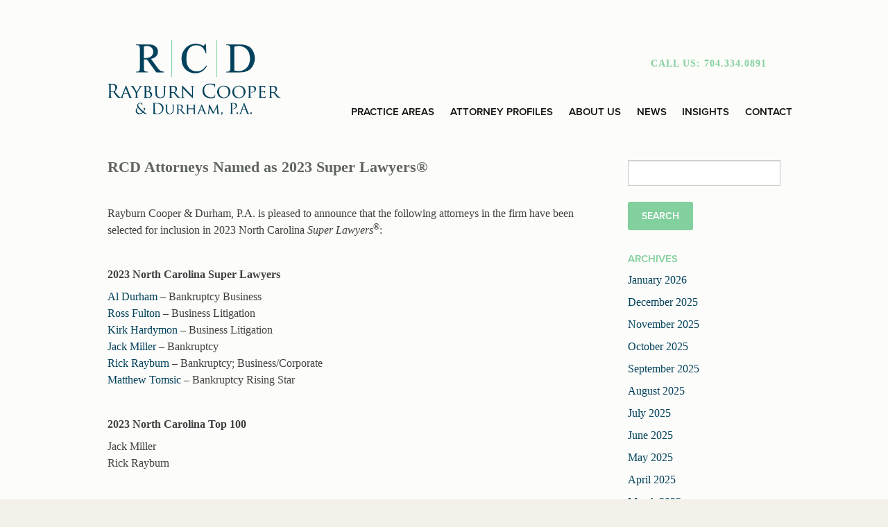

--- FILE ---
content_type: text/html; charset=UTF-8
request_url: https://rcdlaw.net/rcd-attorneys-named-as-2023-super-lawyers/
body_size: 7423
content:
<!DOCTYPE html>
<!--[if lt IE 7]>      <html class="no-js lt-ie9 lt-ie8 lt-ie7"> <![endif]-->
<!--[if IE 7]>         <html class="no-js lt-ie9 lt-ie8"> <![endif]-->
<!--[if IE 8]>         <html class="no-js lt-ie9"> <![endif]-->
<!--[if gt IE 8]><!--> <html class="no-js"> <!--<![endif]-->
  <head>
    <meta charset="utf-8">

    <meta http-equiv="X-UA-Compatible" content="IE=edge,chrome=1">

    <title>RCD Attorneys Named as 2023 Super Lawyers® - Rayburn Cooper &amp; Durham Rayburn Cooper &amp; Durham</title>
    
    <meta name="author" content="">
    <meta name="viewport" content="width=device-width">
    
    <!-- fonts -->
   <!-- <script src="//use.typekit.net/hvu1hnf.js"></script>
	<script>try{Typekit.load();}catch(e){}</script>-->
	
	<link rel="stylesheet" href="https://use.typekit.net/hbd0vgn.css">


    <link rel="stylesheet" href="/cms/wp-content/themes/rcd/_css/normalize.css?v=1409757143" >
    <link rel="stylesheet" href="/cms/wp-content/themes/rcd/_css/foundation.css?v=1427727146" >
    <link rel="stylesheet" href="/cms/wp-content/themes/rcd/_css/jquery.bxslider.css?v=1427740495" >
    <link rel="stylesheet" href="/cms/wp-content/themes/rcd/_css/main.css?v=1736180864" >
    <link rel="stylesheet" href="/cms/wp-content/themes/rcd/style.css?v=1430235961" >

    <script src="/cms/wp-content/themes/rcd/_js/modernizr-2.6.1.min.js?v=1409757143" ></script>
    
    <link href='http://fonts.googleapis.com/css?family=Bitter:400,700,400italic' rel='stylesheet' type='text/css'>

    <!-- Wordpress Head Items -->
    <!--<link rel="pingback" href="https://rcdlaw.net/cms/xmlrpc.php" />-->

    <meta name='robots' content='max-image-preview:large' />

<!-- This site is optimized with the Yoast SEO plugin v12.7.1 - https://yoast.com/wordpress/plugins/seo/ -->
<meta name="robots" content="max-snippet:-1, max-image-preview:large, max-video-preview:-1"/>
<link rel="canonical" href="https://rcdlaw.net/rcd-attorneys-named-as-2023-super-lawyers/" />
<meta property="og:locale" content="en_US" />
<meta property="og:type" content="article" />
<meta property="og:title" content="RCD Attorneys Named as 2023 Super Lawyers® - Rayburn Cooper &amp; Durham" />
<meta property="og:description" content="&nbsp; Rayburn Cooper &amp; Durham, P.A. is pleased to announce that the following attorneys in the firm have been selected for inclusion in 2023 North Carolina Super Lawyers®: &nbsp; 2023 North Carolina Super Lawyers Al Durham – Bankruptcy Business Ross Fulton – Business Litigation Kirk Hardymon – Business Litigation Jack &hellip;" />
<meta property="og:url" content="https://rcdlaw.net/rcd-attorneys-named-as-2023-super-lawyers/" />
<meta property="og:site_name" content="Rayburn Cooper &amp; Durham" />
<meta property="article:section" content="Honors and Awards" />
<meta property="article:published_time" content="2023-01-26T16:31:24+00:00" />
<script type='application/ld+json' class='yoast-schema-graph yoast-schema-graph--main'>{"@context":"https://schema.org","@graph":[{"@type":"Organization","@id":"https://rcdlaw.net/#organization","name":"Rayburn Cooper & Durham, P.A.","url":"https://rcdlaw.net/","sameAs":[],"logo":{"@type":"ImageObject","@id":"https://rcdlaw.net/#logo","url":"https://rcdlaw.net/cms/wp-content/uploads/2015/03/rcd-logo.png","width":400,"height":200,"caption":"Rayburn Cooper & Durham, P.A."},"image":{"@id":"https://rcdlaw.net/#logo"}},{"@type":"WebSite","@id":"https://rcdlaw.net/#website","url":"https://rcdlaw.net/","name":"Rayburn Cooper &amp; Durham","publisher":{"@id":"https://rcdlaw.net/#organization"},"potentialAction":{"@type":"SearchAction","target":"https://rcdlaw.net/?s={search_term_string}","query-input":"required name=search_term_string"}},{"@type":"WebPage","@id":"https://rcdlaw.net/rcd-attorneys-named-as-2023-super-lawyers/#webpage","url":"https://rcdlaw.net/rcd-attorneys-named-as-2023-super-lawyers/","inLanguage":"en-US","name":"RCD Attorneys Named as 2023 Super Lawyers\u00ae - Rayburn Cooper &amp; Durham","isPartOf":{"@id":"https://rcdlaw.net/#website"},"datePublished":"2023-01-26T16:31:24+00:00","dateModified":"2023-01-26T16:31:24+00:00"},{"@type":"Article","@id":"https://rcdlaw.net/rcd-attorneys-named-as-2023-super-lawyers/#article","isPartOf":{"@id":"https://rcdlaw.net/rcd-attorneys-named-as-2023-super-lawyers/#webpage"},"author":{"@id":"https://rcdlaw.net/#/schema/person/1f4cc7b5788524c2975c71a9d1ce8ef3"},"headline":"RCD Attorneys Named as 2023 Super Lawyers\u00ae","datePublished":"2023-01-26T16:31:24+00:00","dateModified":"2023-01-26T16:31:24+00:00","commentCount":0,"mainEntityOfPage":{"@id":"https://rcdlaw.net/rcd-attorneys-named-as-2023-super-lawyers/#webpage"},"publisher":{"@id":"https://rcdlaw.net/#organization"},"articleSection":"Honors and Awards,News"},{"@type":["Person"],"@id":"https://rcdlaw.net/#/schema/person/1f4cc7b5788524c2975c71a9d1ce8ef3","name":"Kristy Godin","sameAs":[]}]}</script>
<!-- / Yoast SEO plugin. -->

<link rel="alternate" type="application/rss+xml" title="Rayburn Cooper &amp; Durham &raquo; Feed" href="https://rcdlaw.net/feed/" />
<link rel="alternate" type="application/rss+xml" title="Rayburn Cooper &amp; Durham &raquo; Comments Feed" href="https://rcdlaw.net/comments/feed/" />
<script type="text/javascript">
window._wpemojiSettings = {"baseUrl":"https:\/\/s.w.org\/images\/core\/emoji\/14.0.0\/72x72\/","ext":".png","svgUrl":"https:\/\/s.w.org\/images\/core\/emoji\/14.0.0\/svg\/","svgExt":".svg","source":{"concatemoji":"https:\/\/rcdlaw.net\/cms\/wp-includes\/js\/wp-emoji-release.min.js?ver=6.3.7"}};
/*! This file is auto-generated */
!function(i,n){var o,s,e;function c(e){try{var t={supportTests:e,timestamp:(new Date).valueOf()};sessionStorage.setItem(o,JSON.stringify(t))}catch(e){}}function p(e,t,n){e.clearRect(0,0,e.canvas.width,e.canvas.height),e.fillText(t,0,0);var t=new Uint32Array(e.getImageData(0,0,e.canvas.width,e.canvas.height).data),r=(e.clearRect(0,0,e.canvas.width,e.canvas.height),e.fillText(n,0,0),new Uint32Array(e.getImageData(0,0,e.canvas.width,e.canvas.height).data));return t.every(function(e,t){return e===r[t]})}function u(e,t,n){switch(t){case"flag":return n(e,"\ud83c\udff3\ufe0f\u200d\u26a7\ufe0f","\ud83c\udff3\ufe0f\u200b\u26a7\ufe0f")?!1:!n(e,"\ud83c\uddfa\ud83c\uddf3","\ud83c\uddfa\u200b\ud83c\uddf3")&&!n(e,"\ud83c\udff4\udb40\udc67\udb40\udc62\udb40\udc65\udb40\udc6e\udb40\udc67\udb40\udc7f","\ud83c\udff4\u200b\udb40\udc67\u200b\udb40\udc62\u200b\udb40\udc65\u200b\udb40\udc6e\u200b\udb40\udc67\u200b\udb40\udc7f");case"emoji":return!n(e,"\ud83e\udef1\ud83c\udffb\u200d\ud83e\udef2\ud83c\udfff","\ud83e\udef1\ud83c\udffb\u200b\ud83e\udef2\ud83c\udfff")}return!1}function f(e,t,n){var r="undefined"!=typeof WorkerGlobalScope&&self instanceof WorkerGlobalScope?new OffscreenCanvas(300,150):i.createElement("canvas"),a=r.getContext("2d",{willReadFrequently:!0}),o=(a.textBaseline="top",a.font="600 32px Arial",{});return e.forEach(function(e){o[e]=t(a,e,n)}),o}function t(e){var t=i.createElement("script");t.src=e,t.defer=!0,i.head.appendChild(t)}"undefined"!=typeof Promise&&(o="wpEmojiSettingsSupports",s=["flag","emoji"],n.supports={everything:!0,everythingExceptFlag:!0},e=new Promise(function(e){i.addEventListener("DOMContentLoaded",e,{once:!0})}),new Promise(function(t){var n=function(){try{var e=JSON.parse(sessionStorage.getItem(o));if("object"==typeof e&&"number"==typeof e.timestamp&&(new Date).valueOf()<e.timestamp+604800&&"object"==typeof e.supportTests)return e.supportTests}catch(e){}return null}();if(!n){if("undefined"!=typeof Worker&&"undefined"!=typeof OffscreenCanvas&&"undefined"!=typeof URL&&URL.createObjectURL&&"undefined"!=typeof Blob)try{var e="postMessage("+f.toString()+"("+[JSON.stringify(s),u.toString(),p.toString()].join(",")+"));",r=new Blob([e],{type:"text/javascript"}),a=new Worker(URL.createObjectURL(r),{name:"wpTestEmojiSupports"});return void(a.onmessage=function(e){c(n=e.data),a.terminate(),t(n)})}catch(e){}c(n=f(s,u,p))}t(n)}).then(function(e){for(var t in e)n.supports[t]=e[t],n.supports.everything=n.supports.everything&&n.supports[t],"flag"!==t&&(n.supports.everythingExceptFlag=n.supports.everythingExceptFlag&&n.supports[t]);n.supports.everythingExceptFlag=n.supports.everythingExceptFlag&&!n.supports.flag,n.DOMReady=!1,n.readyCallback=function(){n.DOMReady=!0}}).then(function(){return e}).then(function(){var e;n.supports.everything||(n.readyCallback(),(e=n.source||{}).concatemoji?t(e.concatemoji):e.wpemoji&&e.twemoji&&(t(e.twemoji),t(e.wpemoji)))}))}((window,document),window._wpemojiSettings);
</script>
<style type="text/css">
img.wp-smiley,
img.emoji {
	display: inline !important;
	border: none !important;
	box-shadow: none !important;
	height: 1em !important;
	width: 1em !important;
	margin: 0 0.07em !important;
	vertical-align: -0.1em !important;
	background: none !important;
	padding: 0 !important;
}
</style>
	<link rel='stylesheet' id='wp-block-library-css' href='https://rcdlaw.net/cms/wp-includes/css/dist/block-library/style.min.css?ver=6.3.7' type='text/css' media='all' />
<style id='classic-theme-styles-inline-css' type='text/css'>
/*! This file is auto-generated */
.wp-block-button__link{color:#fff;background-color:#32373c;border-radius:9999px;box-shadow:none;text-decoration:none;padding:calc(.667em + 2px) calc(1.333em + 2px);font-size:1.125em}.wp-block-file__button{background:#32373c;color:#fff;text-decoration:none}
</style>
<style id='global-styles-inline-css' type='text/css'>
body{--wp--preset--color--black: #000000;--wp--preset--color--cyan-bluish-gray: #abb8c3;--wp--preset--color--white: #ffffff;--wp--preset--color--pale-pink: #f78da7;--wp--preset--color--vivid-red: #cf2e2e;--wp--preset--color--luminous-vivid-orange: #ff6900;--wp--preset--color--luminous-vivid-amber: #fcb900;--wp--preset--color--light-green-cyan: #7bdcb5;--wp--preset--color--vivid-green-cyan: #00d084;--wp--preset--color--pale-cyan-blue: #8ed1fc;--wp--preset--color--vivid-cyan-blue: #0693e3;--wp--preset--color--vivid-purple: #9b51e0;--wp--preset--gradient--vivid-cyan-blue-to-vivid-purple: linear-gradient(135deg,rgba(6,147,227,1) 0%,rgb(155,81,224) 100%);--wp--preset--gradient--light-green-cyan-to-vivid-green-cyan: linear-gradient(135deg,rgb(122,220,180) 0%,rgb(0,208,130) 100%);--wp--preset--gradient--luminous-vivid-amber-to-luminous-vivid-orange: linear-gradient(135deg,rgba(252,185,0,1) 0%,rgba(255,105,0,1) 100%);--wp--preset--gradient--luminous-vivid-orange-to-vivid-red: linear-gradient(135deg,rgba(255,105,0,1) 0%,rgb(207,46,46) 100%);--wp--preset--gradient--very-light-gray-to-cyan-bluish-gray: linear-gradient(135deg,rgb(238,238,238) 0%,rgb(169,184,195) 100%);--wp--preset--gradient--cool-to-warm-spectrum: linear-gradient(135deg,rgb(74,234,220) 0%,rgb(151,120,209) 20%,rgb(207,42,186) 40%,rgb(238,44,130) 60%,rgb(251,105,98) 80%,rgb(254,248,76) 100%);--wp--preset--gradient--blush-light-purple: linear-gradient(135deg,rgb(255,206,236) 0%,rgb(152,150,240) 100%);--wp--preset--gradient--blush-bordeaux: linear-gradient(135deg,rgb(254,205,165) 0%,rgb(254,45,45) 50%,rgb(107,0,62) 100%);--wp--preset--gradient--luminous-dusk: linear-gradient(135deg,rgb(255,203,112) 0%,rgb(199,81,192) 50%,rgb(65,88,208) 100%);--wp--preset--gradient--pale-ocean: linear-gradient(135deg,rgb(255,245,203) 0%,rgb(182,227,212) 50%,rgb(51,167,181) 100%);--wp--preset--gradient--electric-grass: linear-gradient(135deg,rgb(202,248,128) 0%,rgb(113,206,126) 100%);--wp--preset--gradient--midnight: linear-gradient(135deg,rgb(2,3,129) 0%,rgb(40,116,252) 100%);--wp--preset--font-size--small: 13px;--wp--preset--font-size--medium: 20px;--wp--preset--font-size--large: 36px;--wp--preset--font-size--x-large: 42px;--wp--preset--spacing--20: 0.44rem;--wp--preset--spacing--30: 0.67rem;--wp--preset--spacing--40: 1rem;--wp--preset--spacing--50: 1.5rem;--wp--preset--spacing--60: 2.25rem;--wp--preset--spacing--70: 3.38rem;--wp--preset--spacing--80: 5.06rem;--wp--preset--shadow--natural: 6px 6px 9px rgba(0, 0, 0, 0.2);--wp--preset--shadow--deep: 12px 12px 50px rgba(0, 0, 0, 0.4);--wp--preset--shadow--sharp: 6px 6px 0px rgba(0, 0, 0, 0.2);--wp--preset--shadow--outlined: 6px 6px 0px -3px rgba(255, 255, 255, 1), 6px 6px rgba(0, 0, 0, 1);--wp--preset--shadow--crisp: 6px 6px 0px rgba(0, 0, 0, 1);}:where(.is-layout-flex){gap: 0.5em;}:where(.is-layout-grid){gap: 0.5em;}body .is-layout-flow > .alignleft{float: left;margin-inline-start: 0;margin-inline-end: 2em;}body .is-layout-flow > .alignright{float: right;margin-inline-start: 2em;margin-inline-end: 0;}body .is-layout-flow > .aligncenter{margin-left: auto !important;margin-right: auto !important;}body .is-layout-constrained > .alignleft{float: left;margin-inline-start: 0;margin-inline-end: 2em;}body .is-layout-constrained > .alignright{float: right;margin-inline-start: 2em;margin-inline-end: 0;}body .is-layout-constrained > .aligncenter{margin-left: auto !important;margin-right: auto !important;}body .is-layout-constrained > :where(:not(.alignleft):not(.alignright):not(.alignfull)){max-width: var(--wp--style--global--content-size);margin-left: auto !important;margin-right: auto !important;}body .is-layout-constrained > .alignwide{max-width: var(--wp--style--global--wide-size);}body .is-layout-flex{display: flex;}body .is-layout-flex{flex-wrap: wrap;align-items: center;}body .is-layout-flex > *{margin: 0;}body .is-layout-grid{display: grid;}body .is-layout-grid > *{margin: 0;}:where(.wp-block-columns.is-layout-flex){gap: 2em;}:where(.wp-block-columns.is-layout-grid){gap: 2em;}:where(.wp-block-post-template.is-layout-flex){gap: 1.25em;}:where(.wp-block-post-template.is-layout-grid){gap: 1.25em;}.has-black-color{color: var(--wp--preset--color--black) !important;}.has-cyan-bluish-gray-color{color: var(--wp--preset--color--cyan-bluish-gray) !important;}.has-white-color{color: var(--wp--preset--color--white) !important;}.has-pale-pink-color{color: var(--wp--preset--color--pale-pink) !important;}.has-vivid-red-color{color: var(--wp--preset--color--vivid-red) !important;}.has-luminous-vivid-orange-color{color: var(--wp--preset--color--luminous-vivid-orange) !important;}.has-luminous-vivid-amber-color{color: var(--wp--preset--color--luminous-vivid-amber) !important;}.has-light-green-cyan-color{color: var(--wp--preset--color--light-green-cyan) !important;}.has-vivid-green-cyan-color{color: var(--wp--preset--color--vivid-green-cyan) !important;}.has-pale-cyan-blue-color{color: var(--wp--preset--color--pale-cyan-blue) !important;}.has-vivid-cyan-blue-color{color: var(--wp--preset--color--vivid-cyan-blue) !important;}.has-vivid-purple-color{color: var(--wp--preset--color--vivid-purple) !important;}.has-black-background-color{background-color: var(--wp--preset--color--black) !important;}.has-cyan-bluish-gray-background-color{background-color: var(--wp--preset--color--cyan-bluish-gray) !important;}.has-white-background-color{background-color: var(--wp--preset--color--white) !important;}.has-pale-pink-background-color{background-color: var(--wp--preset--color--pale-pink) !important;}.has-vivid-red-background-color{background-color: var(--wp--preset--color--vivid-red) !important;}.has-luminous-vivid-orange-background-color{background-color: var(--wp--preset--color--luminous-vivid-orange) !important;}.has-luminous-vivid-amber-background-color{background-color: var(--wp--preset--color--luminous-vivid-amber) !important;}.has-light-green-cyan-background-color{background-color: var(--wp--preset--color--light-green-cyan) !important;}.has-vivid-green-cyan-background-color{background-color: var(--wp--preset--color--vivid-green-cyan) !important;}.has-pale-cyan-blue-background-color{background-color: var(--wp--preset--color--pale-cyan-blue) !important;}.has-vivid-cyan-blue-background-color{background-color: var(--wp--preset--color--vivid-cyan-blue) !important;}.has-vivid-purple-background-color{background-color: var(--wp--preset--color--vivid-purple) !important;}.has-black-border-color{border-color: var(--wp--preset--color--black) !important;}.has-cyan-bluish-gray-border-color{border-color: var(--wp--preset--color--cyan-bluish-gray) !important;}.has-white-border-color{border-color: var(--wp--preset--color--white) !important;}.has-pale-pink-border-color{border-color: var(--wp--preset--color--pale-pink) !important;}.has-vivid-red-border-color{border-color: var(--wp--preset--color--vivid-red) !important;}.has-luminous-vivid-orange-border-color{border-color: var(--wp--preset--color--luminous-vivid-orange) !important;}.has-luminous-vivid-amber-border-color{border-color: var(--wp--preset--color--luminous-vivid-amber) !important;}.has-light-green-cyan-border-color{border-color: var(--wp--preset--color--light-green-cyan) !important;}.has-vivid-green-cyan-border-color{border-color: var(--wp--preset--color--vivid-green-cyan) !important;}.has-pale-cyan-blue-border-color{border-color: var(--wp--preset--color--pale-cyan-blue) !important;}.has-vivid-cyan-blue-border-color{border-color: var(--wp--preset--color--vivid-cyan-blue) !important;}.has-vivid-purple-border-color{border-color: var(--wp--preset--color--vivid-purple) !important;}.has-vivid-cyan-blue-to-vivid-purple-gradient-background{background: var(--wp--preset--gradient--vivid-cyan-blue-to-vivid-purple) !important;}.has-light-green-cyan-to-vivid-green-cyan-gradient-background{background: var(--wp--preset--gradient--light-green-cyan-to-vivid-green-cyan) !important;}.has-luminous-vivid-amber-to-luminous-vivid-orange-gradient-background{background: var(--wp--preset--gradient--luminous-vivid-amber-to-luminous-vivid-orange) !important;}.has-luminous-vivid-orange-to-vivid-red-gradient-background{background: var(--wp--preset--gradient--luminous-vivid-orange-to-vivid-red) !important;}.has-very-light-gray-to-cyan-bluish-gray-gradient-background{background: var(--wp--preset--gradient--very-light-gray-to-cyan-bluish-gray) !important;}.has-cool-to-warm-spectrum-gradient-background{background: var(--wp--preset--gradient--cool-to-warm-spectrum) !important;}.has-blush-light-purple-gradient-background{background: var(--wp--preset--gradient--blush-light-purple) !important;}.has-blush-bordeaux-gradient-background{background: var(--wp--preset--gradient--blush-bordeaux) !important;}.has-luminous-dusk-gradient-background{background: var(--wp--preset--gradient--luminous-dusk) !important;}.has-pale-ocean-gradient-background{background: var(--wp--preset--gradient--pale-ocean) !important;}.has-electric-grass-gradient-background{background: var(--wp--preset--gradient--electric-grass) !important;}.has-midnight-gradient-background{background: var(--wp--preset--gradient--midnight) !important;}.has-small-font-size{font-size: var(--wp--preset--font-size--small) !important;}.has-medium-font-size{font-size: var(--wp--preset--font-size--medium) !important;}.has-large-font-size{font-size: var(--wp--preset--font-size--large) !important;}.has-x-large-font-size{font-size: var(--wp--preset--font-size--x-large) !important;}
.wp-block-navigation a:where(:not(.wp-element-button)){color: inherit;}
:where(.wp-block-post-template.is-layout-flex){gap: 1.25em;}:where(.wp-block-post-template.is-layout-grid){gap: 1.25em;}
:where(.wp-block-columns.is-layout-flex){gap: 2em;}:where(.wp-block-columns.is-layout-grid){gap: 2em;}
.wp-block-pullquote{font-size: 1.5em;line-height: 1.6;}
</style>
<script type='text/javascript' src='https://rcdlaw.net/cms/wp-includes/js/jquery/jquery.min.js?ver=3.7.0' id='jquery-core-js'></script>
<script type='text/javascript' src='https://rcdlaw.net/cms/wp-includes/js/jquery/jquery-migrate.min.js?ver=3.4.1' id='jquery-migrate-js'></script>
<script type='text/javascript' src='https://rcdlaw.net/cms/wp-content/plugins/wp-subscribe-form/includes/js/select2.min.js?ver=6.3.7' id='sfba-select2-js'></script>
<script type='text/javascript' id='sfba-form-ajax-js-extra'>
/* <![CDATA[ */
var the_ajax_script = {"ajaxurl":"https:\/\/rcdlaw.net\/cms\/wp-admin\/admin-ajax.php","ajax_nonce":"77f3f48ac2"};
/* ]]> */
</script>
<script type='text/javascript' src='https://rcdlaw.net/cms/wp-content/plugins/wp-subscribe-form/includes/js/sfba-form-ajax.js?ver=6.3.7' id='sfba-form-ajax-js'></script>
<link rel="https://api.w.org/" href="https://rcdlaw.net/wp-json/" /><link rel="alternate" type="application/json" href="https://rcdlaw.net/wp-json/wp/v2/posts/965" /><link rel="EditURI" type="application/rsd+xml" title="RSD" href="https://rcdlaw.net/cms/xmlrpc.php?rsd" />
<meta name="generator" content="WordPress 6.3.7" />
<link rel='shortlink' href='https://rcdlaw.net/?p=965' />
<link rel="alternate" type="application/json+oembed" href="https://rcdlaw.net/wp-json/oembed/1.0/embed?url=https%3A%2F%2Frcdlaw.net%2Frcd-attorneys-named-as-2023-super-lawyers%2F" />
<link rel="alternate" type="text/xml+oembed" href="https://rcdlaw.net/wp-json/oembed/1.0/embed?url=https%3A%2F%2Frcdlaw.net%2Frcd-attorneys-named-as-2023-super-lawyers%2F&#038;format=xml" />

</head>
<body class="post-template-default single single-post postid-965 single-format-standard">
	<!--[if lt IE 7]>
		<p class="chromeframe">You are using an outdated browser. <a href="http://browsehappy.com/">Upgrade your browser today</a> or <a href="http://www.google.com/chromeframe/?redirect=true">install Google Chrome Frame</a> to better experience this site.</p>
	<![endif]-->

	<div class="fill">
		<div class="container">
			<div class="row">
				<header role="banner" class="large-12 columns">
					<div class="phone">
						<a href="tel:1-704-334-0891">Call us: 704.334.0891</a>
					</div>
					
					<nav role="navigation" class="nav-collapse">
						<ul>
							<li><a href="https://rcdlaw.net/cms/practice-areas">Practice Areas</a></li>
							<li><a href="https://rcdlaw.net/cms/attorney-profiles">Attorney Profiles</a></li>      
							<li><a href="https://rcdlaw.net/cms/about-us">About Us</a></li>      
							<li><a href="https://rcdlaw.net/cms/news">News</a></li>
							<li><a href="https://rcdlaw.net/category/businesscourtblast/">Insights</a></li> 
							<li><a href="https://rcdlaw.net/cms/contact">Contact</a></li>
						</ul>
					</nav>
					
					<div class="logo">
					    <a href="http://rcdlaw.net/"><img src="http://rcdlaw.net/cms/wp-content/uploads/2015/03/rcd-logo.png" width="250"></a>
					</div>

				</header>
			</div>

<div class="row">
	<div id="main" class="large-12 columns" role="main">
	
		
	  <article class="post-965 post type-post status-publish format-standard hentry category-honors-and-awards category-news" id="post-965">
	    <div class="row">
			<div class="large-9 columns articles">
				<h1>RCD Attorneys Named as 2023 Super Lawyers®</h1>
			    
			    <p>&nbsp;</p>
<p>Rayburn Cooper &amp; Durham, P.A. is pleased to announce that the following attorneys in the firm have been selected for inclusion in 2023 North Carolina <em>Super Lawyers</em><sup>®</sup>:</p>
<p>&nbsp;</p>
<p><strong>2023 North Carolina Super Lawyers</strong></p>
<p><a href="http://rcdlaw.net/attorney-profiles/al-durham/">Al Durham</a> – Bankruptcy Business<br />
<a href="http://rcdlaw.net/attorney-profiles/ross-fulton/">Ross Fulton</a> – Business Litigation<br />
<a href="http://rcdlaw.net/attorney-profiles/kirk-hardymon/">Kirk Hardymon</a> – Business Litigation<br />
<a href="http://rcdlaw.net/attorney-profiles/jack-miller/">Jack Miller</a> – Bankruptcy<br />
<a href="http://rcdlaw.net/attorney-profiles/rick-rayburn/">Rick Rayburn</a> – Bankruptcy; Business/Corporate<br />
<a href="http://rcdlaw.net/attorney-profiles/matthew-tomsic/">Matthew Tomsic</a> – Bankruptcy Rising Star</p>
<p><strong> </strong></p>
<p><strong>2023 North Carolina Top 100</strong></p>
<p>Jack Miller<br />
Rick Rayburn</p>
<p>&nbsp;</p>
<p><strong>2023 Top 25 Charlotte</strong></p>
<p>Jack Miller<br />
Rick Rayburn</p>
<p>&nbsp;</p>
<p><em>Super Lawyers</em> is an annual listing of outstanding lawyers from more than 70 practice areas who have attained a high degree of peer recognition and professional achievement.</p>
<p>The selections for this esteemed list are made by the research team at <em>Super Lawyers</em>, a Thomson Reuters business.  Each year, the research team at <em>Super Lawyers </em>undertakes a rigorous multi-phased process that includes a statewide survey of lawyers, independent research evaluation of candidates, and peer reviews by practice area.  Only 5% of North Carolina attorneys have been selected for inclusion in <em>Super Lawyers</em>.</p>
<p><a href="http://www.superlawyers.com/about/selection_process.html">Learn more about the selection process.</a></p>
			    			    
				    <!--<p style="display:none;">
												Both comments and pings are currently closed.
						
											</p>-->
					
					<p class="meta">
					   
					  Posted 01/26/23 in <a href="https://rcdlaw.net/category/honors-and-awards/" rel="category tag">Honors and Awards</a>, <a href="https://rcdlaw.net/category/news/" rel="category tag">News</a>					</p>
					
					
			    <div class="post-links">
					<div class="button">&larr; <a href="https://rcdlaw.net/n-c-business-court-opinions-january-4-2023-january-17-2023/" rel="prev">Previous Post</a></div>
					<div class="button" style="float: right;"><a href="https://rcdlaw.net/n-c-business-court-opinions-january-18-2023-january-31-2023/" rel="next">Next Post</a> &rarr;</div>
				</div>
			
		    </div>
		    
		    <div class="large-3 columns sidebar-post">
			    <aside id="sidebar">
		
		<section class="search">
			<form role="search" method="get" id="searchform" class="searchform" action="https://rcdlaw.net/">
				<div>
					<label class="screen-reader-text" for="s">Search for:</label>
					<input type="text" value="" name="s" id="s" />
					<input type="submit" id="searchsubmit" value="Search" />
				</div>
			</form>		</section>
	
		<!-- Author information is disabled per default. Uncomment and fill in your details if you want to use it.
		<section>
			<h2>Author</h2>
			<p>A little something about you, the author. Nothing lengthy, just an overview.</p>
		</section>
		-->
	
		  
		<div class="widget">
			<h2>Archives</h2>
				<ul>
						<li><a href='https://rcdlaw.net/2026/01/'>January 2026</a></li>
	<li><a href='https://rcdlaw.net/2025/12/'>December 2025</a></li>
	<li><a href='https://rcdlaw.net/2025/11/'>November 2025</a></li>
	<li><a href='https://rcdlaw.net/2025/10/'>October 2025</a></li>
	<li><a href='https://rcdlaw.net/2025/09/'>September 2025</a></li>
	<li><a href='https://rcdlaw.net/2025/08/'>August 2025</a></li>
	<li><a href='https://rcdlaw.net/2025/07/'>July 2025</a></li>
	<li><a href='https://rcdlaw.net/2025/06/'>June 2025</a></li>
	<li><a href='https://rcdlaw.net/2025/05/'>May 2025</a></li>
	<li><a href='https://rcdlaw.net/2025/04/'>April 2025</a></li>
	<li><a href='https://rcdlaw.net/2025/03/'>March 2025</a></li>
	<li><a href='https://rcdlaw.net/2025/02/'>February 2025</a></li>
	<li><a href='https://rcdlaw.net/2025/01/'>January 2025</a></li>
	<li><a href='https://rcdlaw.net/2024/12/'>December 2024</a></li>
	<li><a href='https://rcdlaw.net/2024/11/'>November 2024</a></li>
	<li><a href='https://rcdlaw.net/2024/10/'>October 2024</a></li>
	<li><a href='https://rcdlaw.net/2024/09/'>September 2024</a></li>
	<li><a href='https://rcdlaw.net/2024/08/'>August 2024</a></li>
	<li><a href='https://rcdlaw.net/2024/07/'>July 2024</a></li>
	<li><a href='https://rcdlaw.net/2024/06/'>June 2024</a></li>
	<li><a href='https://rcdlaw.net/2024/05/'>May 2024</a></li>
	<li><a href='https://rcdlaw.net/2024/04/'>April 2024</a></li>
	<li><a href='https://rcdlaw.net/2024/03/'>March 2024</a></li>
	<li><a href='https://rcdlaw.net/2024/02/'>February 2024</a></li>
	<li><a href='https://rcdlaw.net/2024/01/'>January 2024</a></li>
	<li><a href='https://rcdlaw.net/2023/12/'>December 2023</a></li>
	<li><a href='https://rcdlaw.net/2023/11/'>November 2023</a></li>
	<li><a href='https://rcdlaw.net/2023/10/'>October 2023</a></li>
	<li><a href='https://rcdlaw.net/2023/09/'>September 2023</a></li>
	<li><a href='https://rcdlaw.net/2023/08/'>August 2023</a></li>
	<li><a href='https://rcdlaw.net/2023/07/'>July 2023</a></li>
	<li><a href='https://rcdlaw.net/2023/06/'>June 2023</a></li>
	<li><a href='https://rcdlaw.net/2023/05/'>May 2023</a></li>
	<li><a href='https://rcdlaw.net/2023/04/'>April 2023</a></li>
	<li><a href='https://rcdlaw.net/2023/03/'>March 2023</a></li>
	<li><a href='https://rcdlaw.net/2023/02/'>February 2023</a></li>
	<li><a href='https://rcdlaw.net/2023/01/'>January 2023</a></li>
	<li><a href='https://rcdlaw.net/2022/12/'>December 2022</a></li>
	<li><a href='https://rcdlaw.net/2022/11/'>November 2022</a></li>
	<li><a href='https://rcdlaw.net/2022/10/'>October 2022</a></li>
	<li><a href='https://rcdlaw.net/2022/09/'>September 2022</a></li>
	<li><a href='https://rcdlaw.net/2022/08/'>August 2022</a></li>
	<li><a href='https://rcdlaw.net/2022/04/'>April 2022</a></li>
	<li><a href='https://rcdlaw.net/2022/01/'>January 2022</a></li>
	<li><a href='https://rcdlaw.net/2021/11/'>November 2021</a></li>
	<li><a href='https://rcdlaw.net/2021/08/'>August 2021</a></li>
	<li><a href='https://rcdlaw.net/2021/02/'>February 2021</a></li>
	<li><a href='https://rcdlaw.net/2021/01/'>January 2021</a></li>
	<li><a href='https://rcdlaw.net/2020/12/'>December 2020</a></li>
	<li><a href='https://rcdlaw.net/2020/08/'>August 2020</a></li>
	<li><a href='https://rcdlaw.net/2020/02/'>February 2020</a></li>
	<li><a href='https://rcdlaw.net/2020/01/'>January 2020</a></li>
	<li><a href='https://rcdlaw.net/2019/11/'>November 2019</a></li>
	<li><a href='https://rcdlaw.net/2019/07/'>July 2019</a></li>
	<li><a href='https://rcdlaw.net/2019/06/'>June 2019</a></li>
	<li><a href='https://rcdlaw.net/2019/05/'>May 2019</a></li>
	<li><a href='https://rcdlaw.net/2019/02/'>February 2019</a></li>
	<li><a href='https://rcdlaw.net/2018/01/'>January 2018</a></li>
	<li><a href='https://rcdlaw.net/2017/06/'>June 2017</a></li>
	<li><a href='https://rcdlaw.net/2017/05/'>May 2017</a></li>
	<li><a href='https://rcdlaw.net/2017/01/'>January 2017</a></li>
	<li><a href='https://rcdlaw.net/2016/12/'>December 2016</a></li>
	<li><a href='https://rcdlaw.net/2016/11/'>November 2016</a></li>
	<li><a href='https://rcdlaw.net/2016/08/'>August 2016</a></li>
	<li><a href='https://rcdlaw.net/2016/07/'>July 2016</a></li>
	<li><a href='https://rcdlaw.net/2016/06/'>June 2016</a></li>
	<li><a href='https://rcdlaw.net/2016/05/'>May 2016</a></li>
	<li><a href='https://rcdlaw.net/2016/04/'>April 2016</a></li>
	<li><a href='https://rcdlaw.net/2016/03/'>March 2016</a></li>
	<li><a href='https://rcdlaw.net/2016/02/'>February 2016</a></li>
	<li><a href='https://rcdlaw.net/2015/12/'>December 2015</a></li>
	<li><a href='https://rcdlaw.net/2015/11/'>November 2015</a></li>
	<li><a href='https://rcdlaw.net/2015/10/'>October 2015</a></li>
	<li><a href='https://rcdlaw.net/2015/08/'>August 2015</a></li>
	<li><a href='https://rcdlaw.net/2015/06/'>June 2015</a></li>
	<li><a href='https://rcdlaw.net/2015/04/'>April 2015</a></li>
	<li><a href='https://rcdlaw.net/2015/01/'>January 2015</a></li>
	<li><a href='https://rcdlaw.net/2014/11/'>November 2014</a></li>
	<li><a href='https://rcdlaw.net/2014/10/'>October 2014</a></li>
	<li><a href='https://rcdlaw.net/2014/08/'>August 2014</a></li>
				</ul>
				<h2>Categories</h2>
				<ul>
						<li class="cat-item cat-item-6"><a href="https://rcdlaw.net/category/businesscourtblast/">Business Court Blast</a>
</li>
	<li class="cat-item cat-item-4"><a href="https://rcdlaw.net/category/events/">Events</a>
</li>
	<li class="cat-item cat-item-3"><a href="https://rcdlaw.net/category/honors-and-awards/">Honors and Awards</a>
</li>
	<li class="cat-item cat-item-5"><a href="https://rcdlaw.net/category/legal-updates/">Legal Updates</a>
</li>
	<li class="cat-item cat-item-8"><a href="https://rcdlaw.net/category/news/">News</a>
</li>
	<li class="cat-item cat-item-1"><a href="https://rcdlaw.net/category/uncategorized/">Uncategorized</a>
</li>
				</ul>
		</div>

		<div style="display:none;">
			<ul>
								
							</ul>
		</div>
</aside>

		    </div>
	    </div>
	
	  </article>
	
		
	</div>
</div>

		</div> <!-- end #container -->
	</div> <!-- end  .fill -->
	<div class="row">
		<footer class="large-12 columns">
			<h4>The way forward.</h4>
			<p>227 West Trade Street <span>|</span> Suite 1200 <span>|</span> Charlotte, North Carolina 28202-1672 <span>|</span> 704.334.0891</p>
			<p class="copyright">&copy; 2026 Rayburn Cooper & Durham, P.A. All rights reserved.</p>
			<p class="footer_links"><a href="https://rcdlaw.net/cms/disclaimer">Disclaimer</a><span>|</span><a href="https://rcdlaw.net/cms/site-map">Site Map</a><span>|</span><a href="https://rcdlaw.net/cms/privacy-policy">Privacy Policy</a></p> 
		</footer>
	</div>



	<script src="//ajax.googleapis.com/ajax/libs/jquery/1.8.0/jquery.min.js"></script>
	<script>window.jQuery || document.write('<script src="/cms/wp-content/themes/rcd/_js/jquery-1.8.0.min.js"><\/script>')</script>

	<script src="/cms/wp-content/themes/rcd/_js/plugins.js?v=1409757143" ></script>
	<script src="/cms/wp-content/themes/rcd/_js/foundation.js?v=1427737274" ></script>
	<script src="/cms/wp-content/themes/rcd/_js/jquery.bxslider.min.js?v=1427740481" ></script>
	<script src="/cms/wp-content/themes/rcd/_js/responsive-nav.min.js?v=1427987855" ></script>
	<script src="/cms/wp-content/themes/rcd/_js/main.js?v=1429299497" ></script>
	
	<script>
		var nav = responsiveNav(".nav-collapse");
	</script>

	<script>
		var _gaq=[['_setAccount','UA-XXXXX-X'],['_trackPageview']];
		(function(d,t){var g=d.createElement(t),s=d.getElementsByTagName(t)[0];
		g.src=('https:'==location.protocol?'//ssl':'//www')+'.google-analytics.com/ga.js';
		s.parentNode.insertBefore(g,s)}(document,'script'));
	</script>

  
	   
	
</body>
</html>


--- FILE ---
content_type: text/css
request_url: https://rcdlaw.net/cms/wp-content/themes/rcd/_css/main.css?v=1736180864
body_size: 4370
content:
/*
 * Theme Styles
 */

/*  ==========================================================================
    Base styles
    ========================================================================== */
    html,button,input,select,textarea{color:#222}
    body{font-size:1em;line-height:1.4}
    a{color:#00e}
    a:visited{color:#551a8b}
    a:hover{color:#06e}
    ::-moz-selection{background:#b3d4fc;text-shadow:none}
    ::selection{background:#b3d4fc;text-shadow:none}
    hr{display:block;height:1px;border:0;border-top:1px solid #ccc;margin:1em 0;padding:0}
    img{vertical-align:middle}
    fieldset{border:0;margin:0;padding:0}
    textarea{resize:vertical}
    .chromeframe{margin:.2em 0;background:#ccc;color:#000;padding:.2em 0}
   

/*  ==========================================================================
    RCD styles
    ========================================================================== */

    body {
		  background: #f3f1eb;
		  background: rgba(218, 209, 188, 0.3);
    }
    
    .fill {
		  background: #fcfcfa;
    }
    
    .container {
		  margin: 0 auto;
		  padding: 0 0 5em;
    }
    
    article {
		  margin: 2em 0 0;
    } 
    
    h1 {
	    font-family: 'lexia', Georgia, serif !important;
	    font-weight: 800;
	    font-size: 1.375em;
	    color: #5f6561;
    } 
    
    h2 {
  		color: #999;
  		font-family: 'lexia', Georgia, serif !important;
  		font-weight: 200;
  		font-weight: 800;
  	    font-size: 1.375em;
    }
    
    h3 {
		line-height: 1.15;
		margin: 1em 0 .5em;
		padding: 1em 0 0;
    } 
    
    p {
		color: #5f6561;
		color: rgba(0, 0, 0, .75);
		font-family: 'lexia', Georgia, serif;
		font-size: 1em;
		line-height: 1.5;
		margin-bottom: .5em;
    }
    
    .button, .button:active, .button:focus {
		background: #82d09e;
		font-family: 'proxima-nova', sans-serif;
		font-weight: 600;
		font-size: .875em;
		text-transform: uppercase;
		padding: .75rem 1.25rem;
		border-radius: 3px;
		margin: .5em 0 1em;
		transition: all 0.25s ease-in-out;
		color: #fff !important;
	}
	
	.button:visited {
		color: #fff;
	}
	
	.button:hover {
		background: #64b782;
	}
	
	.post-links {
		width: 100%;
		margin: 3em 0;
	}
	
	.post-links a {
		color: #fff !important;
		outline: none;
	}
	

   
/* ==========================================================================
   Header
   ========================================================================== */
   
	header {
	   margin: 0;
	   padding: 1% 0 0;
	   z-index: 3;
	}
   
	.phone {
		float:right;
		margin-top: 50px;
		background: rgba(252, 252, 250, 0.7);
		padding: 20px;
	}
	
	.phone a {
		color: #82d09e;
		font-family: 'lexia', Georgia, serif;
		font-weight: 800;
		font-size: .875em;
		letter-spacing: 1px;
		text-transform: uppercase;
	}
   
	.phone a:hover {
		color: #82d09e;
	}
   
	nav ul {
		float: right;
		margin-top: -30px;
	}
   
	nav li {
		display: inline-block;
		font-family: 'proxima-nova', sans-serif;
		font-weight: 600;
		font-size: .938em;
		text-transform: uppercase;
		margin-right: 1.25em;
		
	}
   
	nav li:last-child {
		margin-right: 0;
	}
   
	nav li a, a:visited, a:focus {
		color: #101010;
		text-decoration: none;
		transition: all 0.25s ease-in-out;
		outline: none;
	}
   
	nav li a:hover {
		color: #5ecd87;
	}
	
	.nav-collapse {
		top: 123px;
		left: 224px;
		background: rgba(159, 159, 159, 0.2);
	}
	
	.nav-collapse ul {
		margin: 0;
		padding: 15px 0 0;
		width: 100%;
		display: block;
		list-style: none;
	}
	
	.nav-collapse li {
		width: 100%;
		display: inline;
	}
	
	.js .nav-collapse {
		clip: rect(0 0 0 0);
		max-height: 0;
		position: absolute;
		display: block;
		overflow: hidden;
		zoom: 1;
	}
	
	.nav-collapse.opened {
		max-height: 9999px;
	}
	
	.nav-toggle {
		color: #fff;
		font-family: 'lexia', Georgia, serif;
		font-weight: 800;
		font-size: .875em;
		letter-spacing: 1px;
		text-transform: uppercase;
		-webkit-tap-highlight-color: rgba(0,0,0,0);
		-webkit-touch-callout: none;
		-webkit-user-select: none;
		-moz-user-select: none;
		-ms-user-select: none;
		-o-user-select: none;
		user-select: none;
		position:relative;
		bottom: 45px;
		left: 25px;
		
	}
	
	.nav-toggle:hover, .nav-toggle:focus {
		color: #fff;
		outline: none;
	}
	
	.nav-toggle.active, .nav-toggle.closed {
		color: #fff;
		outline: none;
	}


/* ==========================================================================
   Home
   ========================================================================== */
   
	.home-content {
		margin-top: -48em;
	}
   
	.intro-content {
		background: #82d0b9;
		padding: 25px 40px;
		margin: 10em 0 3em;
		z-index: 2;
	}
	
	p.intro {
		color: #fff;
		font-size: 1.375em;
		font-weight: 600;
		line-height: 1.2;
	}
	
	.practice-area-blocks h1 {
		color: #a3b0b8;
		font-size: 1.375em;
		font-weight: 400;
		margin-bottom: 1em;
	}
	
	.practice-area-blocks ul {
		margin: 0 0 2em;
	}
	
	.practice-area-blocks li {
		border-left: 1px solid #82d0b9;
		padding: 0 20px;
	}
	
	.practice-area-blocks li h3 {
		color: #02415b;
		font-family: 'proxima-nova', sans-serif;
		font-weight: 600;
		font-size: 1.125em;
		text-transform: uppercase;
		margin-top: -10px;
	}
	
	.practice-area-blocks li p {
		color: #777;
		font-size: .875em;
	}
	
	.attorney-slider h2 {
		color: #02415b;
		font-family: 'proxima-nova', sans-serif !important;
		font-size: 1.25em;
		font-weight: 500;
	}
	
	.attorney-slider h3 {
		color: #82d09e;
		font-family: 'lexia', Georgia, serif;
		font-size: .75em;
		font-weight: 800;
		text-transform: uppercase;
	}
	
	.attorney-slider p {
		color: #777;
		font-size: .813em;
	}
	
	
/* ==========================================================================
   Home Slider
   ========================================================================== */
   
   .bx-wrapper {
	   z-index: 1;
	   bottom: 190px;
	   width: 100%;
   }
   
   .bx-wrapper .bx-viewport {
	   border: none;
	   left: 0;
	   box-shadow: none;
	   top: 0;
   }
   
   .bx-wrapper .bx-pager {
	   text-align: right;
	   bottom: 20px;
	   right: 50px;
	   font-size: 0;
   }
   
   .bx-wrapper .bx-pager.bx-default-pager a {
	   background: rgba(252, 252, 250, 0.7);
	   width: 15px;
	   height: 15px;
	   border-radius: 15px;
	   transition: all 0.25s ease-in-out;
   }
   
   .bx-wrapper .bx-pager.bx-default-pager a:hover, .bx-wrapper .bx-pager.bx-default-pager a.active {
	   background: #82d09e;
   }
   
   .home-slider {
   		margin-left: 0;
   }

   .slide1 {
	   background: url(http://rcdlaw.net/cms/wp-content/uploads/2025/01/RCD-386.jpg) no-repeat center top; 
	   -webkit-background-size: cover;
		  -moz-background-size: cover;
		    -o-background-size: cover;
		       background-size: cover;
		       height: 800px;
   }
   
   .slide2 {
	   background: url(http://rcdlaw.net/cms/wp-content/uploads/2025/01/RCD-410.jpg) no-repeat center top;
	    
	   -webkit-background-size: cover;
		  -moz-background-size: cover;
		    -o-background-size: cover;
		       background-size: cover;
		       height: 800px;
   }
   
   .slide3 {
	   background: url(http://rcdlaw.net/cms/wp-content/uploads/2015/04/rcd-slide3.jpg) no-repeat center top;
	   -webkit-background-size: cover;
		  -moz-background-size: cover;
		    -o-background-size: cover;
		       background-size: cover;
		       height: 800px;
   }
   
   .slide4 {
	   background: url(http://rcdlaw.net/cms/wp-content/uploads/2015/04/rcd-slide4.jpg) no-repeat center top; 
	   -webkit-background-size: cover;
		  -moz-background-size: cover;
		    -o-background-size: cover;
		       background-size: cover;
		       height: 800px;
   }
   
   .slide5 {
	   background: url(http://rcdlaw.net/cms/wp-content/uploads/2015/04/rcd-slide2.jpg) no-repeat center center; 
	   -webkit-background-size: cover;
		  -moz-background-size: cover;
		    -o-background-size: cover;
		       background-size: cover;
		       height: 800px;
   }
   
   .slide6 {
	   background: url(http://rcdlaw.net/cms/wp-content/uploads/2015/04/rcd-slide6.jpg) no-repeat center center; 
	   -webkit-background-size: cover;
		  -moz-background-size: cover;
		    -o-background-size: cover;
		       background-size: cover;
		       height: 800px;
   }

   
/* ==========================================================================
   Practice Areas
   ========================================================================== */
   
	.practice-area h1 {
	   color: #82d09e;
	   font-family: 'proxima-nova', sans-serif !important;
	   font-size: .938em;
	   font-weight: 600;
	   text-transform: uppercase;
	}
   
	.practice-area h2 {
	   color: #02415b;
	   font-family: 'proxima-nova', sans-serif !important;
	   font-size: 1.5em;
	   font-weight: 600;
	   padding-left: 0rem;
	   line-height: 1.2;
	   text-rendering: optimizeLegibility;
	}
   
	.practice-area h3 {
		color: #5f6561;
		font-family: 'lexia', Georgia, serif;
		font-size: 1.125em;
		font-weight: 800;
		margin-top: .5em;
	}  
   
	.practice-area p.intro {
	   color: #02415b;
	   font-size: 1.125em;
	   font-weight: 400;
	   line-height: 1.4; 
	   padding-left: 0rem;
	   margin-bottom: 1.25em;    
	}
	
	.practice-area ul {
		text-align: right;
	}
	
	.practice-area li {
		display: inline-block;
		padding: 0 5px;
	}
	
	.practice-area li p {
		color: #02415b;
		font-family: 'lexia', Georgia, serif;
		font-size: .9em;
		font-weight: 600;
		text-align: left;
		margin: .2em 0 1em;
		transition: all 0.25s ease-in-out;
	}
	
	.practice-area li p:hover {
		color: #02415b;
	}
	
	.attorney-list {
		padding: 0;
	
	}
	
	.attorney-list li {
		display: inline-block;
		padding: 0 1% 0 0;
		width: 19%;
	}
	
	.attorney-list li img{
	  	height: auto;
		width: 100%;
		border-radius: .1em;
	}
	
	.attorney-list li:hover img{
		opacity: .8;
		transition: all 0.25s ease-in-out;
	}
	
	.attorney-list h4 {
		color: #02415b;
		font-family: 'lexia', Georgia, serif;
		font-weight: 600;
		font-size: .8em;
		text-align: center;
		line-height: 1;
		margin: .3em 0 2em;
		transition: all 0.25s ease-in-out;
	}
	
	.attorney-list li:hover h4 {
		color: #82d09e;
	}
	
	.attorney-list-bk {
		padding: 0;
	}
	
	.attorney-list-bk li {
		display: inline-block;
		padding: 0 5px;
	}
	
	.practice-types {
		text-align: left !important;
		margin: .75em 0 1em 5em;
	}
	
	.practice-types li {
		color: rgba(0, 0, 0, .75);
		font-family: 'lexia', Georgia, serif;
		font-size: 1em;
		line-height: 1.5;
		margin-bottom: .75em;
		list-style-type: disc;
		display: list-item;
	}

	.accordion-container {
		border-bottom: 1px solid #82d09e;
		padding: 1px 0 10px 0;
	}
	
	.accordion-container h3 {
		line-height: 1.2;
		margin-top: 0px;
		margin-left: 2.5em;
	}
	
	.accordion-content {
		margin-top: 1em;
	}

	.toggle-icon {
		background: #82d09e;
	    height: 30px;
	    width: 30px;
	    position: relative;
	    overflow: hidden;
	    display: inline-block;
	    float: left;
	    top: 13px;
	    margin-right: .75em;
	}
	
	.plus {
	    width: 13px;
	    height: 3px;
	    background: #555;
	    position: absolute;
	    left: 9px;
	    top: 14px;
	}
	
	.plus:after {
	    content: '';
	    position: absolute;
	    width: 3px;
	    height: 13px;
	    background: #555;
	    left: 5px;
	    top: -5px;
	}
	
	.minus {
	    width: 13px;
	    height: 3px;
	    background: #555;
	    position: absolute;
	    left: 9px;
	    top: 14px;
	}
   
/* ==========================================================================
   Attorney Profiles
   ========================================================================== */ 
   
	.profile h1 {
		color: #82d09e;
		font-family: 'proxima-nova', sans-serif !important;
		font-size: .938em;
		font-weight: 600;
		text-transform: uppercase;
	}
	
	.profile-list-content ul {
		margin: .75em 0 1em 3em;
	}
	
	.profile-list-content ul li {
		color: rgba(0, 0, 0, .75);
		font-family: 'lexia', Georgia, serif !important;
		font-size: 1em;
		text-align: left;
	}
	
	.profile-list {
		text-align: center;
	}
	
	.profile-list ul {
		width: 100%;
		text-align: left;
		margin: 0;
    display: flex;
    flex-wrap: wrap;
	}
	
	.profile-list li {
		display: block;
		float: left;
		padding: 0 2% 0 0;
		outline: 0;
		transition: all 0.25s ease-in-out;
		width: 24%;
		margin: 0;
		text-align: left;
	}
	
	.profile-list li img {
	  	height: auto;
		width: auto;
		border-radius: .2em;
	
	}
	
	.profile li:hover img {
		opacity: .8;
		transition: all 0.25s ease-in-out;
	}
	
	.profile li:hover h4 {
		color: #82d09e;
	}
	
	.profile h4 {
		color: #02415b;
		font-family: 'lexia', Georgia, serif;
		font-weight: 600;
		font-size: .9em;
		text-align: left;
		line-height: 1;
		margin: .3em 0 2em;
		transition: all 0.25s ease-in-out;
	}
	
	.profile-masthead {
		margin-top: 0em;
	}
	
	.profile-contact {
		margin-top: 1em;
	}
	
	.profile-contact h2 {
		color: #02415b;
		font-family: 'proxima-nova', sans-serif !important;
		font-size: 1.625em;
		font-weight: 600;
	}
	
	.profile-contact ul {
		margin: 0;
	}
	
	.profile-contact li {
		color: #535955;
		font-family: 'proxima-nova', sans-serif !important;
		font-size: .938em;
		font-weight: 600;
		line-height: 1.75;
		text-align: left;
		padding: 0;
		display: block;
		float: none;
	}
	
	.profile-contact li a {
		color: #535955;
		display: block;
	}
	
	li.link a {
		color: #82d09e;
		transition: all 0.25s ease-in-out;
	}
	
	li.link a:hover {
		color: #02415b;
	}
	
	.bio {
		margin-top: 1.25em;
		padding-left: 0rem;
	}
	
	.bio p {
		color: #02415b !important;
		font-size: 1.125em;
		font-weight: 400;
		line-height: 1.5; 
	}
	
	.experience {
		margin-top: 2em;
	}
	
	.experience h3 {
		color: #82d09e;
		font-family: 'proxima-nova', sans-serif !important;
		font-size: .938em;
		font-weight: 600;
		margin: 0;
		text-transform: uppercase;
	}
	
	.experience .content {
		color: rgba(0, 0, 0, .75);
		font-family: 'lexia', Georgia, serif !important;
		font-size: 1em;
		line-height: 1.5;
		margin: .75em 0 ;
		padding: 0;
	}
	
/* ==========================================================================
   About Us
   ========================================================================== */

	.about h1 {
	   color: #82d09e;
	   font-family: 'proxima-nova', sans-serif !important;
	   font-size: .938em;
	   font-weight: 600;
	   text-transform: uppercase;
	   
	}
   
   .about h2 {
	   color: #02415b;
	   font-family: 'proxima-nova', sans-serif !important;
	   font-size: 1.625em;
	   font-weight: 600;
	   padding-left: 0rem;
	   line-height: 1.2;
   }
   
   .about h3 {
	   color: #5f6561;
	   font-family: 'lexia', Georgia, serif;
	   font-size: 1.125em;
	   font-weight: 800;
	   margin-top: .5em;
   }
   
   .about p.intro {
	   color: #02415b;
	   font-size: 1.125em;
	   font-weight: 400;
	   line-height: 1.4; 
	   padding-left: 0rem;
	   margin-bottom: 1.25em;    
   }
   
/* ==========================================================================
   News
   ========================================================================== */
   
	.articles {
		margin-top: 1em;
	}
	
	.articles h1 a {
		color: #5f6561;
	}
	
	#sidebar {
		margin-top: 1.5em;
	}
	
	.sidebar-main {
		margin-top: 1.5em;
	}
	
	.widget ul {
		margin: .5em 0 1em 1em !important;
	}
	
	.moretag {
		color: #02415b !important;
		transition: all 0.25s ease-in-out;
	}
	
	.moretag:hover {
		color: #82d09e !important;
	}
	
	.post a {
		color: #02415b;
		transition: all 0.25s ease-in-out;
	}
	
	.post a:hover {
		color: #82d09e;
	}
	
	.post ul {
		margin: 1em 0 1em 3em;
	}
	
	.post ul li {
		color: rgba(0, 0, 0, .75);
		font-family: 'lexia', Georgia, serif !important;
		font-size: 1em;
		text-align: left;
	}
	
	.meta {
		color: #02415b;
		font-family: 'proxima-nova', sans-serif !important;
		font-size: .938em;
		font-weight: 600;
	}
	
	.meta a {
		color: #82d09e !important;
		transition: all 0.25s ease-in-out;
	}
	
	.meta a:hover {
		color: #02415b !important;	
	}
	
	.search label {
		margin-bottom: 1em;
	}
	
	.search input[type=submit] {
		background: #82d09e;
		font-family: 'proxima-nova', sans-serif;
		font-weight: 600;
		font-size: .875em;
		text-transform: uppercase;
		padding: .75rem 1.25rem;
		border-radius: 3px;
		margin: .5em 0 2em;
		transition: all 0.25s ease-in-out;
		color: #fff;
		border: none;
	}
	
	.search input[type=submit]:hover {
		background: #64b782;
	}
	
	.searchresults {
	  list-style: none;
	  margin: 0;
	  padding: 0;
	}
	
	.searchresults li {
	  margin: 0 0 2em;
	  padding: 0;
	}
	
	.widget h2 {
		color: #82d09e;
		font-family: 'proxima-nova', sans-serif !important;
		font-size: .938em;
		font-weight: 600;
		text-transform: uppercase;
	}
	
	.widget ul {
		list-style-type: none;
	}
	
	.widget li {
		color: rgba(0, 0, 0, .75);
		font-family: 'lexia', Georgia, serif;
		font-size: 1em;
		line-height: 1.5;
		margin-bottom: .5em;
		margin-left: -1em;
	}
	
	.widget li a {
		color: #02415b;
		transition: all 0.25s ease-in-out;
	}
	
	.widget li a:hover {
		color: #82d09e;
	}
	
	.archive-posts {
		margin-top: 3em;
	}
	
	.archive-posts h1 a {
		color: #5f6561;
	}
	
	.archive-posts .pagetitle {
		color: #82d09e;
		font-family: 'proxima-nova', sans-serif !important;
		font-size: .938em;
		font-weight: 600;
		text-transform: uppercase;
	}
	
	.archive-posts article {
		margin-top: 2em;
	}
   
/* ==========================================================================
   Contact
   ========================================================================== */
   
	.contact h1 {
	   color: #82d09e;
	   font-family: 'proxima-nova', sans-serif !important;
	   font-size: .938em;
	   font-weight: 600;
	   text-transform: uppercase;
	}
   
	.gform_title {
	   display: none;
	}
	
	.gform_wrapper .top_label .gfield_label {
		color: #5f6561;
		font-family: 'lexia', Georgia, serif !important;
		font-size: 1em;
		font-weight: 400;
	}
	
	.disclaimer {
		font-size: .75em;
		margin-bottom: 3em;
	}
	
	.gform_button {
		border-radius: 3px !important;
	}
	
	#input_1_1 {
		margin: -1em 0 1em;
	}
	
	#field_1_10 {
		margin: -2em 0 1em;
	}
	
	#input_1_3, #input_1_7 {
		margin-bottom: 1em;
	}
	
	
	label, select, input, .gfield_description, textarea {
		color: #5f6561;
		font-family: 'lexia', Georgia, serif !important;
		font-size: 1em;
		margin-bottom: 3em;
	}
	
	.gfield_description {
		padding: 0 !important;
	}
	
	input[type=submit] {
		font-family: 'proxima-nova', sans-serif !important;
		font-weight: 600;
		font-size: .875em;
	}
	
	.gform_confirmation_wrapper {
		color: rgba(0, 0, 0, .75);
		font-family: 'lexia', Georgia, serif !important;
		font-weight: 600;
		font-size: 1em;
		text-align: center;
		margin: 3em 0;
		border-top: 1px solid #82d09e;
		border-bottom: 1px solid #82d09e;
		padding: 20px 0;
	}

/* ==========================================================================
   Site Map
   ========================================================================== */	
	
	.site-map {
		margin-top: -1.25em;
	}
	
	.site-map ul {
		list-style-type: none;
	}
	
	.site-map li {
		color: rgba(0, 0, 0, .75);
		font-family: 'lexia', Georgia, serif;
		font-size: 1em;
		line-height: 1.5;
		margin-bottom: .5em;
	}
	
	.site-map li h3 a {
		color: #5f6561;
		font-family: 'lexia', Georgia, serif;
		font-size: 1em;
		font-weight: 800;
	}
	
	.site-map li a, a:visited, a:focus {
		color: #101010;
		text-decoration: none;
		transition: all 0.25s ease-in-out;
		outline: none;
	}
	
	.site-map li a:hover {
		color: #5ecd87;
	}

	
/* ==========================================================================
   404 Page
   ========================================================================== */
   
   .error-content {
	   margin-top: 10em;
	   text-align: center;
	   min-height: 400px;
   }	

/* ==========================================================================
   Footer
   ========================================================================== */

	footer {
		height: 200px;
		padding: 0 2em;
	}
	
	footer h4 {
		color: #5ecd87;
		font-family: 'lexia', Georgia, serif;
		font-size: 1.188em;
		font-weight: 600;
		letter-spacing: 3px;
		text-align: center;
		text-transform: uppercase;
		position: relative;
		bottom: 45px;
	}
	
	footer p {
		color: #02415b;
		font-family: 'proxima-nova', sans-serif;
		font-weight: 500;
		text-align: center;
		text-transform: uppercase;
		margin: .25em 0;
		position: relative;
		bottom: 25px;
	}
	
	footer p span {
		color: #5ecd87;
		margin: 0 .75em;
	}
	
	p.copyright, p.footer_links {
		color: #101010;
		color: rgba(0, 0, 0, .75);
		font-size: .75em;
		text-transform: none;
		margin: .25em 0;
	}
	
	p.copyright {
		margin: .5em 0 0;
	}
	
	p.footer_links a {
		color: #5ecd87;
		text-decoration: none;
		transition: all 0.25s ease-in-out;
	}
	
	p.footer_links a:hover {
		color: #101010;
	}
	
	p.footer_links span {
		color: #333;
		color: rgba(0, 0, 0, .6);
		margin: 0 .5em;
	}
	
	.footer-pages h1 {
	   color: #82d09e;
	   font-family: 'proxima-nova', sans-serif !important;
	   font-size: .938em;
	   font-weight: 600;
	   text-transform: uppercase;
	   
	}
	
	.footer-pages ul {
		margin-left: 3em;
		
	}
	
	.footer-pages li {
		color: rgba(0, 0, 0, .75);
		font-family: 'lexia', Georgia, serif !important;
		font-size: 1em;
		line-height: 1.5;
	}



/*  ==========================================================================
    Helper Classes
    ========================================================================== */
    .ir{background:transparent;border:0;overflow:hidden;*text-indent:-9999px}
    .ir:before{content:"";display:block;width:0;height:100%}
    .hidden{display:none!important;visibility:hidden}
    .visuallyhidden{border:0;clip:rect(0 0 0 0);height:1px;margin:-1px;overflow:hidden;padding:0;position:absolute;width:1px}
    .visuallyhidden.focusable:active,.visuallyhidden.focusable:focus{clip:auto;height:auto;margin:0;overflow:visible;position:static;width:auto}
    .invisible{visibility:hidden}
    .clearfix:before,.clearfix:after{content:" ";display:table}
    .clearfix:after{clear:both}
    .clearfix{*zoom:1}


/*  ==========================================================================
    Media Queries
    ========================================================================== */
    
    @media only screen and (max-width: 64em) {
	    
	    .row {
		    max-width: none;
	    }
	    
	    header.columns {
		    padding-left: 0;
		    padding-right: 0;
	    }
	    
	    .logo {
		    text-align: center;
	    }
		
		.nav-collapse {
			top: -22px;
			left: 0;
			margin-bottom: 0.2em;
		}
		
		.nav-collapse li {
			display: block;
			text-align: center;
			margin-bottom: 1em;
		}
	    
	    .phone {
		    display: block;
		    float: none;
		    text-align: right;
		    background: #02415b;
		    margin-top: -10px;
		    height: 65px;
	    }
	    
	    .phone a {
		    color: #fff;
	    }
	    
	    .phone a:hover {
		    color: #fff;
	    }
	    
	    .intro-content {
		    margin: 10em 0 0;
	    }
	    
	    .practice-area-blocks {
		    padding: 0 40px;
		    margin-top: 15%;
	    }
	    
	    .practice-area-blocks li {
		    margin-bottom: 1.5em;
	    }
	    
	    .bx-wrapper .bx-pager {
		   display: none;
	    }
	    
	    .bx-wrapper {
		    bottom: 151px;
	    }
	    
	    .attorney-slider {
		    text-align: center;
		    width: 70%;
		    margin-right: 7em;
	    }
	    
	    .attorney-slider img {
		    float:left;
		    width: 20%;
		    margin-right: 1em;
	    }
	    
	    .about {
		    margin-top: 0em;
	    }
	    
	    .about h1 {
			text-align: center;
			margin-bottom: 2em;
   		}
   		
   		.about h2 {
	   		padding-left: 0;
   		}
	    
	    .about p.intro {
		    padding-left: 0;
	    }
	    
	    .practice-area {
		    margin-top: 0em;
	    }
	    
	    .practice-area ul {
		    margin: 0;
		    text-align: center;
	    }
	    
	    .practice-types {
		    margin-left: 3em !important;
	    }
	    
	    .practice-area h1 {
			text-align: center;
			margin-bottom: 2em;
   		}
   		
   		.attorney-list {
   			float: none !important;
		}
		
		.attorney-list li {
			width: 22%;
		}
		
		.accordion {
			margin-bottom: 3em !important;
		}
		
		.accordion-navigation h3 {
			margin-left: 2.5em;
		}
		
		.profile-list-content ul {
			margin: .75em 3em 1em 3em;
		}
		
		.profile-list {
			padding-right: 7%;
		}
	    
	    .profile {
		    margin-top: 0em;
	    }
	    
	    .profile h1 {
			text-align: center;
			margin-bottom: 2em;
   		}
   		
   		.profile ul {
			text-align: center;
		}
		
		.profile-masthead {
			margin-top: 0em;
		}
		
		.bio {
			padding-left: .9375rem;
			padding-right: .9375rem;
		}
		
		.experience {
			margin-top: 0;
		}
		
		.experience .content {
			padding-left: .9375rem;
			padding-right: .9375rem;
		}
		
		.title {
		    margin-top: -2em;
	    }
	    
	    .title h1 {
			text-align: center;
			margin-bottom: 2em;
   		}
   		
   		.archive-posts .pagetitle {
			text-align: center;
		}
		
		.contact {
		    margin-top: -2em;
	    }
	    
	    .contact h1 {
			text-align: center;
			margin-bottom: 2em;
   		}
   		
   		.footer-pages {
		    margin-top: 0em;
	    }
	    
	    .footer-pages h1 {
			text-align: center;
			margin-bottom: 2em;
   		}
   		
   		.site-map ul {
			text-align: center;
			margin-right: 1.25em;
		}
	
    }
    
    @media only screen and (max-width: 40em) {

	    .home-slider {
		    display:none;
	    }
	    
	    .phone {
		    height: 75px;
	    }
	    
	    .phone a {
		    position: relative;
		    top: 10px;
	    }
	    
	    .intro-content {
		    margin-top: 0em;
		     margin-bottom: 15%;
	    }
	    
	    .bx-wrapper {
		    display: none;
	    }
	    
	    .attorney-slider {
		    width: 100%;
		    margin: 0;
		}
	    
	    .attorney-slider img {
		    float:none;
		    width: 50%;
		    margin-right: 0;
	    }
		
		.attorney-list li {
			width: 33%;
		}
		
		.attorney-list h4 {
			font-size: .75em;
		}
		
		.profile-list-content ul {
			margin: .75em 2em 1em 2em;
		}
		
		.profile-list {
			padding-right: 25%;
		}
		
		.profile-list li {
			width: 50%;
		}

	    .practice-area-blocks {
		    margin-top: -2em;
	    }
	    
	    footer p {
	   		font-size: .8em;
	   		bottom: 15px;
   		}

	    
	}

	
    @media only screen and (-webkit-min-device-pixel-ratio: 1.5), only screen and (min-resolution: 144dpi) {
	    
    }
    
    @media screen and (min-width: 64em) {
		.js .nav-collapse {
			position: relative;
		}
		.js .nav-collapse.closed {
			max-height: none;
			float:right;
		}
		.nav-toggle {
			display: none;
		}
		
		.nav-collapse {
			background: rgba(159, 159, 159, 0);
		}
	}


/*  ==========================================================================
    Print Styles
    ========================================================================== */
    @media print {
      *{background:transparent!important;color:#000!important;box-shadow:none!important;text-shadow:none!important}
      a,a:visited{text-decoration:underline}
      a[href]:after{content:" (" attr(href) ")"}
      abbr[title]:after{content:" (" attr(title) ")"}
      .ir a:after,a[href^="javascript:"]:after,a[href^="#"]:after{content:""}
      pre,blockquote{border:1px solid #999;page-break-inside:avoid}
      thead{display:table-header-group}
      tr,img{page-break-inside:avoid}
      img{max-width:100%!important}
      @page{margin:.5cm}
      p,h2,h3{orphans:3;widows:3}
      h2,h3{page-break-after:avoid}
    }

--- FILE ---
content_type: text/css
request_url: https://rcdlaw.net/cms/wp-content/themes/rcd/style.css?v=1430235961
body_size: 126
content:
/*
Theme Name: RCD
Description: Custom theme for Rayburn Cooper & Durham.
Version: 1.0
Author: Burrisland
Author URI: http://burris.land/

*/

/* WordPress Required Styles */
.aligncenter{display:block;margin-left:auto;margin-right:auto}
.alignleft{float:left}
.alignright{float:right}
.wp-caption{border:1px solid #ddd;text-align:center;background-color:#f3f3f3;padding-top:4px;margin:10px;-moz-border-radius:3px;-khtml-border-radius:3px;-webkit-border-radius:3px;border-radius:3px}
.wp-caption img{margin:0;padding:0;border:0 none}
.wp-caption-dd{font-size:11px;line-height:17px;padding:0 4px 5px;margin:0}
.sticky{background:#f7f7f7;padding:0 10px 10px}
.sticky h2{padding-top:10px}

--- FILE ---
content_type: text/javascript
request_url: https://rcdlaw.net/cms/wp-content/themes/rcd/_js/main.js?v=1429299497
body_size: 287
content:
//-- Slider --//
$(document).ready(function(){
  $('.home-slider').bxSlider({
	  auto: true,
	  mode: 'fade',
	  speed: '800',
	  easing: 'ease',
	  pause: '6000'
  });
});

//-- Accordion --//
$(document).ready(function () {
	
    $('.accordion-toggle').on('click', function(event){
    	event.preventDefault();
    	// create accordion variables
    	var accordion = $(this);
    	var accordionContent = accordion.next('.accordion-content');
    	var accordionToggleIcon = $(this).children('.toggle-icon');
    	
    	// toggle accordion link open class
    	accordion.toggleClass('open');
    	// toggle accordion content
    	accordionContent.slideToggle(250);

    	// change plus/minus icon
    	if (accordion.hasClass('open')) {
    		accordionToggleIcon.html('<div class="minus"></div>');
    	} else {
    		accordionToggleIcon.html('<div class="plus"></div>');
    	}
    	
    });
});

//-- Email Disclaimer Popup --//
$(document).ready(function(){ 
	$('.show-confirm-popup a').each(function(){ 
		$(this).click(showConfirmPopup); 
	}); 
}); 
	function showConfirmPopup(){ 
		var confirmation_text = 'Communication with the firm or any individual member of the firm does not establish an attorney-client relationship.'; 
		return confirm(confirmation_text); }   
	$(function(){ 		
});
